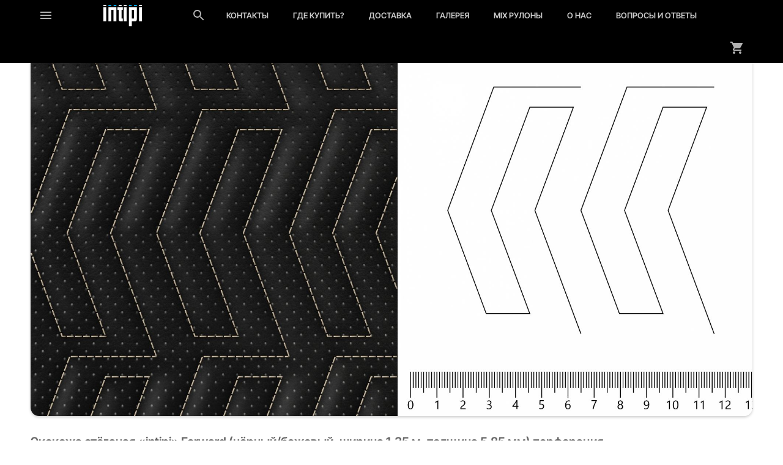

--- FILE ---
content_type: text/html; charset=UTF-8
request_url: https://intipi.ocx.to/19215
body_size: 2029
content:
<!DOCTYPE html><html lang="ru"><head><meta charset="utf-8"><title>Экокожа стёганая «intipi» Forward (чёрный/бежевый, ширина 1.35 м, толщина 5.85 мм) перфорация — intipi</title><meta name="description" content="Мы динамично развивающаяся компания, основное направление нашей деятельности – стежка материалов с уникальным дизайном собственного производства по доступным ценам. Наше преимущество в огромном ассортименте рисунков, который увеличивается с каждым днем. Можем сделать дизайн по требованию клиента, в зависимости от возможностей нашего стегально-вышивального оборудования. Материл и цвет ниток из нашего ассортимента на выбор для любого рисунка. Индивидуальный подход к каждому клиенту."><meta name="viewport" content="width=device-width, initial-scale=1.0, user-scalable=no"><meta name="theme-color" content="#000000"><link rel="icon" href="/images/icon.svg" type="image/svg+xml"><link rel="stylesheet" href="/shop.css?800" type="text/css"><script type="text/javascript" src="/shop.js?800"></script></head><body><div id="head"  class="light"><div><menu><p id="menu" onmouseleave="this.scrollTop=0"></p></menu><a class="logo" href="/" style="background-image:url('/image/1.2');"></a><a class="search" href="/search" target="_blank"></a><span id="button"><a href="/contacts">Контакты</a><a href="/buy">Где купить?</a><a href="/delivery">Доставка</a><a href="/gallery">Галерея</a><a href="/mix">MIX рулоны</a><a href="/about">О нас</a><a href="/faq">Вопросы и ответы</a></span><a class="cart" href="/cart" target="_blank"></a></div></div><div id="body"><span id="image"><img src="/image/19215?10377"><img src="/image/29215?10378"></span><h1>Экокожа стёганая «intipi» Forward (чёрный/бежевый, ширина 1.35 м, толщина 5.85 мм) перфорация</h1><div class="price"><span class="not">Нет в наличии</span></div>Внимание! Изображение приведено для примера, как только у нас появится реальная фотография материала со строчкой в данном исполнении, мы ее заменим. Чтобы сориентироваться, как будет выглядеть строчка в действительности, можно посмотреть на примере черной экокожи с красной или черной ниткой. <br><br>Экокожа «intipi» с декоративной строчкой, триплирована поролоном 5 мм и подложкой в виде спанбонда - самая недорогая и самая покупаемая позиция из экокож! Используется для пошива чехлов, перетяжки сидений различного автотранспорта, дверных карт, обтяжки мебели для дома и офиса, спортинвентаря, пошива игрушек и сумочек.<br><br>Триплирование - это получение трёхслойного материала путем склеивания слоев между собой. Наши материалы не просто сшиты, но и предварительно склеены!</div><div id="bottom">© 2025 «intipi»<script type="text/javascript">(function(m,e,t,r,i,k,a){m[i]=m[i]||function(){(m[i].a=m[i].a||[]).push(arguments)}; m[i].l=1*new Date(); for(var j=0;j<document.scripts.length;j++){if(document.scripts[j].src === r){return;}} k=e.createElement(t),a=e.getElementsByTagName(t)[0],k.async=1,k.src=r,a.parentNode.insertBefore(k,a)})(window,document,"script","https://mc.yandex.ru/metrika/tag.js","ym"); ym(70456915,"init",{clickmap:true,trackLinks:true, accurateTrackBounce:true,trackHash:true});</script><noscript><img src="https://mc.yandex.ru/watch/70456915"></noscript></div><div id="window" style="display:none"><div id="window:body"></div></div><div id="load"></div></body></html>

--- FILE ---
content_type: text/css;charset=UTF-8
request_url: https://intipi.ocx.to/shop.css?800
body_size: 2608
content:
:root{--radius:14px;--background:#000000;}::-webkit-scrollbar{width:6px; height:6px;}::-webkit-scrollbar-track{background:transparent;}::-webkit-scrollbar-thumb{background:rgba(0,0,0,0.2); border-radius:6px;}::-webkit-scrollbar-thumb:hover{background:rgba(0,0,0,0.6);}::-webkit-input-placeholder{color:rgba(0,0,0,0.5);}::-webkit-scrollbar-track-piece{background:transparent;}::selection{background:rgba(0,0,0,0.2);}*{outline-style:none;box-sizing:border-box;-moz-box-sizing:border-box;-webkit-box-sizing:border-box;user-select:none;-webkit-user-select:none;-moz-user-select:none;-ms-user-select:none;-webkit-user-drag:none;scroll-behavior:smooth;/*плавная прокрутка*/}img[data-src]{opacity:0;}img{opacity:1; transition:opacity 1s;}body{color:#666;padding:0px;margin:0px;margin:80px 50px 30px 50px;-webkit-tap-highlight-color:transparent;overflow-y:overlay;overflow-x:hidden;overscroll-behavior:none;/*отключить свайп*/}body,button,input,textarea{font-family:"Inter";font-size:13px;}@font-face{font-family:"Inter";font-display:swap;font-weight:normal;/*400*/src:url("/inter.woff2") format("woff2");/*Inter Tight*/}@font-face{font-family:"Inter";font-display:swap;font-weight:bold;/*600*/src:url("/inter.bold.woff2") format("woff2");/*Inter Tight*/}a{cursor:pointer;color:#2579b4;text-decoration:underline;}a:hover{text-decoration:none;}h1{font-size:20px;margin:30px 0px;}#load{z-index:3;display:none;position:fixed;width:30px;height:30px;top:50%;left:50%;margin:-15px -15px;background-image:url("/images/load.svg");background-position:center center;background-repeat:no-repeat;background-size:cover;}#head{z-index:2;position:fixed;top:0px;left:0px;right:0px;padding:0px 50px;background-color:var(--background);transition:0.3s;text-transform:uppercase;font-weight:bold;}#head div{margin:0px auto;max-width:1200px;height:50px;}#head span{display:inline-block;height:50px;width:850px;line-height:50px;overflow:hidden;}#head a{display:inline-block;line-height:50px;cursor:pointer;height:50px;min-width:50px;padding:0px 20px;color:rgba(0,0,0,0.8);border-radius:30px;transition:0.3s;background-position:center center;background-repeat:no-repeat;text-decoration:none;}#head a:hover{border-radius:var(--radius);background-color:rgba(0,0,0,0.1);}#head a:active{background-color:rgba(0,0,0,0.2);}a.logo{width:200px;background-size:auto 70%;}a.cart{float:right; background:url("/images/cart.svg") no-repeat center;}a.search{background:url("/images/search.svg") no-repeat center;}#head.light a{color:rgba(255,255,255,0.8);}#head.light a:hover{background-color:rgba(255,255,255,0.2);}#head.light a:active{background-color:rgba(255,255,255,0.4);}#head.light a.cart{background-image:url("/images/light.cart.svg");}#head.light a.search{background-image:url("/images/light.search.svg");}#head.light menu p{background-image:url("/images/light.menu.svg");}menu{float:left;display:inline-block;width:50px;height:50px;margin:0px;padding:0px;border-radius:var(--radius);}menu *{transition:0.3s;}menu p::-webkit-scrollbar{display:none;}menu p{display:block;position:absolute;overflow:hidden;width:50px;min-height:50px;max-height:50px;margin:0px;padding:50px 10px 0px 10px;border-radius:var(--radius);background:url("/images/menu.svg") no-repeat 13px 13px;}menu:hover p{width:250px;max-height:500px;padding:10px;overflow-y:auto;background-position:-24px 13px;background-color:var(--background);box-shadow:0 0 50px rgba(0,0,0,0.7);}menu:hover p a{opacity:1;}menu p a{display:block !important;opacity:0;padding:0px 20px;line-height:50px;border-radius:50px;white-space:nowrap;}menu p a:hover{border-radius:var(--radius);background-color:rgba(0,0,0,0.1);}#body{max-width:1200px;margin:0px auto;transition:opacity 0.3s;}#top{max-width:1200px;margin:0px auto;padding-bottom:30px;}#bottom{max-width:1200px;margin:0px auto;padding-top:30px;}hr{border:1px;height:1px;margin:30px 0px;background-color:rgba(0,0,0,0.1);}/*товары*/div.product{display:flex;flex-direction:row;flex-wrap:wrap;margin:-5px;}div.product hr{flex:auto;width:100%;height:20px;margin:0px;background:transparent;}div.product a{flex:auto;color:#666;margin:5px;padding:0px;overflow:hidden;border-radius:var(--radius);background-color:#fff;cursor:pointer;box-shadow:0px 1px 4px rgba(0,0,0,0.2);text-decoration:none;width:150px;max-width:200px;line-height:0px;}div.product a img{width:100%;aspect-ratio:1/1;}div.product a.c{text-align:center;filter:brightness(95%) grayscale(10%);}div.product a.c:hover{filter:brightness(100%) grayscale(0%);}div.product a p{display:block;padding:10px;margin:0px;line-height:normal;}div.product a:hover{opacity:1 !important;box-shadow:0px 2px 6px rgba(0,0,0,0.2);}div.product a b{display:block;font-size:16px;margin-top:5px;}/*товар*/#image{cursor:grab;display:block;line-height:0px;border-radius:var(--radius);overflow-x:auto;overflow-y:hidden;line-height:0px;white-space:nowrap;text-align:center;box-shadow:0px 2px 4px rgba(0,0,0,0.2);}#window #image{margin:-30px -30px 30px -30px;border-radius:0px;padding:0px;box-shadow:none;}#image img{width:600px;height:600px;animation:image linear 1s infinite;}#window #image img{width:500px;height:500px;}@keyframes image{0%{background-color:#ddd;}50%{background-color:#f6f6f6;}100%{background-color:#ddd;}}/*окно*/#window{z-index:2;top:0px;left:0px;right:0px;bottom:0px;position:fixed;overflow-y:scroll;background:rgba(0,0,0,0.6);padding:50px;cursor:pointer;}#window div:first-child{position:relative;background-color:#fff;width:1000px;min-height:100%;margin:0px auto;padding:30px;cursor:default;overflow:hidden;border-radius:var(--radius);box-shadow:0px 2px 4px rgba(0,0,0,0.2);transition:opacity 0.3s;}.none{display:none;}button{height:50px;border:0px;cursor:pointer;padding:0px 30px;color:#666;background:#f6f6f6;font-weight:bold;text-transform:uppercase;border-radius:var(--radius);text-align:center;box-shadow:0px 2px 4px rgba(0,0,0,0.2);transition:0.3s;}button:hover{opacity:0.9;box-shadow:0px 2px 4px rgba(0,0,0,0.4);}button:active{box-shadow:inset 0px 0px 5px rgba(0,0,0,0.3);}button:disabled{box-shadow:inset 0px 0px 5px rgba(0,0,0,0.3);}#buy{color:rgba(0,0,0,0.8);background:var(--background);}div.price{text-align:center;padding:30px;border-radius:var(--radius);background-color:#f6f6f6;margin:30px 0px;box-shadow:0px 2px 4px rgba(0,0,0,0.2);}div.price button{margin-top:30px;}div.price p{padding:0px;margin:0px;}div.price b{display:block;font-size:50px;}span.not{display:inline-block;color:#d64937;font-size:16px;line-height:24px;padding:0px 0px 0px 35px;background:url("/images/error.svg") no-repeat left top;}.push{margin:0px;padding:0px;display:block;overflow:hidden;height:0px;opacity:0;transition:0.3s;}/*mobile*/@media only screen and (max-width:1000px){::-webkit-scrollbar{display:none;}body{margin:70px 20px 20px 20px;}#head{padding:0px; text-align:center;}#head menu p{min-height:100vh;text-align:left;}#button,a.search{display:none !important;}div.product hr{height:10px;}div.product a{width:110px;}h1{margin:20px 0px;}#window{padding:50px 0px 0px 0px;}#window div:first-child{width:100%;padding:20px;border-radius:10px 10px 0px 0px;}#image{border-radius:0px;margin:-20px -20px 0px -20px !important;}#image img{width:100% !important;height:100vw !important;}div.price{padding:20px;margin:20px 0px;}div.price button{margin-top:20px;}}div.social{ margin:30px 0px; line-height:0px; } div.social a{ display:inline-block; width:30px; height:30px; opacity:0.6; background-repeat:no-repeat; margin-right:10px; background-size:30px; } div.social a:hover{ opacity:1; } div.social a.market{background-image:url("image/1.232");} div.social a.aliexpress{background-image:url("image/1.209");} div.social a.ozon{background-image:url("image/1.210");} div.social a.telegram{background-image:url("image/1.207");} div.social a.vk{background-image:url("image/1.208");} div.social a.whatsapp{background-image:url("image/1.204");} div.social a.youtube{background-image:url("image/1.206");} div.social a.instagram{background-image:url("image/1.203");} div.social a.belais{background-image:url("image/1.205");} div.sound{ position:relative; line-height:50px; text-align:center; font-size:16px; background:rgba(0,0,0,0.3); color:rgba(255,255,255,0.8); border-radius:10px 10px 0px 0px; } p.index{ display:flex !important; align-items:center; justify-content:center; aspect-ratio:1/1; color:#fff; font-size:20px; } div.image,div.images{ margin-top:30px; border-radius:10px; box-shadow:0px 1px 4px rgba(0,0,0,0.2); overflow:hidden; line-height:0px; } div.image img{width:100%; aspect-ratio:2/1;} div.images img{width:25%; aspect-ratio:1/1;} div.shop{ margin:25px -5px; } div.shop a{ margin:5px; display:inline-block; width:100px; height:100px; border-radius:10px; box-shadow:0px 1px 4px rgba(0,0,0,0.2); transition:0.3s; background-repeat:no-repeat; background-position:center center; background-size:80% auto; } div.shop a:hover{margin:0px 5px 10px 5px;} div.shop a.belais{background-color:#00d9ff; background-image:url("image/1.1");} div.shop a.aliexpress{background-color:#e62e04; background-image:url("image/1.107");} div.shop a.ozon{background-color:#0069ff; background-image:url("image/1.33");} div.shop a.market{background-color:#ffcc00; background-image:url("image/1.273");} div.shop a.wb{background-color:#b330a0; display:none;} #video{ cursor:pointer; width:100%; height:200px; overflow:hidden; line-height:0px; border-radius:14px; box-shadow:0px 2px 4px rgba(0,0,0,0.2); margin-bottom:30px; } #video video{ width:100%; height:100%; object-fit:cover; } #video div{ width:100%; height:100%; position:relative; margin-top:-200px; text-align:center; font-size:16px; color:transparent; background:url("image/1.290") no-repeat center center,linear-gradient(rgba(0,0,0,0.8),rgba(0,0,0,0)); transition:0.3s; } #video:hover div{ padding-top:20px; color:rgba(255,255,255,0.8); } #video.full{ z-index:5; position:fixed; width:100%; height:100%; top:0px; right:0px; bottom:0px; left:0px; margin:0px; padding:50px; border-radius:0px; background:rgba(0,0,0,0.8); display:flex; align-items:center; } #video.full div{display:none;} #video.full video{ object-fit:cover; width:100%; height:auto; max-height:100%; border-radius:10px; box-shadow:0px 2px 4px rgba(0,0,0,0.2); } @media only screen and (max-width:1000px){ div.image img{width:100%;} div.social{text-align:center;} #video.full{padding:20px;} }

--- FILE ---
content_type: image/svg+xml
request_url: https://intipi.ocx.to/images/error.svg
body_size: 58
content:
<svg xmlns="http://www.w3.org/2000/svg" width="24" height="24" fill="#d64937"><path d="M 12 2 C 6.48 2 2 6.48 2 12 C 2 17.52 6.48 22 12 22 C 17.52 22 22 17.52 22 12 C 22 6.48 17.52 2 12 2 z M 11 7 L 13 7 L 13 13 L 11 13 L 11 7 z M 11 15 L 13 15 L 13 17 L 11 17 L 11 15 z"/></svg>

--- FILE ---
content_type: image/svg+xml
request_url: https://intipi.ocx.to/images/light.cart.svg
body_size: 255
content:
<svg xmlns="http://www.w3.org/2000/svg" width="24" height="24" opacity=".7" fill="#fff"><path d="M 1 2 L 1 4 L 3 4 L 6.5996094 11.589844 L 5.25 14.039062 C 5.09 14.319062 5 14.65 5 15 C 5 16.1 5.9 17 7 17 L 19 17 L 19 15 L 7.4199219 15 C 7.2799219 15 7.1699219 14.89 7.1699219 14.75 L 7.1992188 14.630859 L 8.0996094 13 L 15.550781 13 C 16.300781 13 16.960781 12.590703 17.300781 11.970703 L 20.880859 5.4804688 A 1.003 1.003 0 0 0 20 4 L 5.2109375 4 L 4.2695312 2 L 1 2 z M 7 18 C 5.9 18 5.0097656 18.9 5.0097656 20 C 5.0097656 21.1 5.9 22 7 22 C 8.1 22 9 21.1 9 20 C 9 18.9 8.1 18 7 18 z M 17 18 C 15.9 18 15.009766 18.9 15.009766 20 C 15.009766 21.1 15.9 22 17 22 C 18.1 22 19 21.1 19 20 C 19 18.9 18.1 18 17 18 z"/></svg>

--- FILE ---
content_type: image/svg+xml
request_url: https://intipi.ocx.to/image/1.2
body_size: 431
content:
<svg xmlns="http://www.w3.org/2000/svg" width="90" height="50" fill="#fff"><path d="M30.443 38.147h-6.774V11.416h-4.997v26.731h-6.774V5.367c1.793.004 15.754.004 18.546.007-.028 10.923-.001 21.85-.001 32.773zM45.288 38.147h-5.945c-2.429-.01-3.648-1.352-3.659-4.022V11.416c-.884-.01-1.587 0-2.941 0V5.367c4.975 0 7.685.003 12.596.003v6.05h-2.941v20.41h2.89v6.317zM54.286 5.367v32.78h-6.652V5.366zM78.075 31.427c-.003.927.009 1.776 0 2.696-.016 1.41-.321 2.264-.83 2.902-.235.294-.53.535-.911.723-.7.355-1.5.398-1.919.398h-8.111v11.83H59.53V5.367c6.163 0 12.395.007 18.544.006l.001 26.055zm-6.714-20.009l-5.06-.005.003 20.417h5.057V11.418zM89.965 5.368v32.78h-6.653V5.368z"/><path fill="#00a0e3" d="M18.55 0v2.95h-6.653V0zM30.444.001v2.95H23.79V.002z"/><path d="M42.337.013v2.95h-6.653V.014z"/><path fill="#00a0e3" d="M66.185.001v2.95h-6.653V.002zM78.078.001v2.95h-6.653V.002z"/><path d="M89.972.001v2.95h-6.653V.002zM54.285.023v2.95h-6.653V.023zM6.653 5.368v32.78H0V5.367zM6.66 0v2.95H.007V0z"/></svg>

--- FILE ---
content_type: image/svg+xml
request_url: https://intipi.ocx.to/images/load.svg
body_size: 146
content:
<svg xmlns="http://www.w3.org/2000/svg" width="24" height="24" opacity=".7"><circle r="8" cx="12" cy="12" stroke="#000" stroke-width="4" stroke-dasharray="50" stroke-linecap="round" fill="none"><animate attributeName="stroke-dashoffset" dur="3" values="50;10;50" repeatCount="indefinite"/><animateTransform attributeName="transform" type="rotate" dur="1" values="0 12 12;360 12 12" repeatCount="indefinite"/></circle></svg>

--- FILE ---
content_type: image/svg+xml
request_url: https://intipi.ocx.to/images/light.menu.svg
body_size: 39
content:
<svg xmlns="http://www.w3.org/2000/svg" width="24" height="24" opacity=".7" fill="#fff"><path d="M 3 6 L 3 8 L 21 8 L 21 6 L 3 6 z M 3 11 L 3 13 L 21 13 L 21 11 L 3 11 z M 3 16 L 3 18 L 21 18 L 21 16 L 3 16 z"/></svg>

--- FILE ---
content_type: image/svg+xml
request_url: https://intipi.ocx.to/images/light.search.svg
body_size: 143
content:
<svg xmlns="http://www.w3.org/2000/svg" width="24" height="24" opacity=".7" fill="#fff"><path d="M 9.5 3 A 6.5 6.5 0 0 0 9.5 16 C 11.11 16 12.590469 15.409687 13.730469 14.429688 L 14 14.710938 L 14 15.5 L 19 20.490234 L 20.490234 19 L 15.5 14 L 14.710938 14 L 14.429688 13.730469 A 6.471 6.471 0 0 0 16 9.5 A 6.5 6.5 0 0 0 9.5 3 z M 9.5 5 C 11.99 5 14 7.01 14 9.5 C 14 11.99 11.99 14 9.5 14 C 7.01 14 5 11.99 5 9.5 C 5 7.01 7.01 5 9.5 5 z"/></svg>

--- FILE ---
content_type: text/javascript;charset=UTF-8
request_url: https://intipi.ocx.to/shop.js?800
body_size: 1584
content:
function e(id){return document.getElementById(id);}

function XHR(url){
	let xhr=new XMLHttpRequest();
	xhr.open("GET","/"+url,true);
	xhr.send();
	return xhr;
}

window.onmessage=event=>{if(event.origin=="https://ocx.to"){Reload(event.data);}}
window.onload=function(){
	window.onscroll=function(){if(document.documentElement.scrollTop>10){e("head").style.boxShadow="0px 0px 10px rgba(0,0,0,0.3)";}else{e("head").style.boxShadow="none";}}

	e("menu").innerHTML=e("button").innerHTML;
	Link(document);

	window.addEventListener("popstate",function(){Page(window.location.pathname,false,false);});
	e("body").page=window.location.pathname;
	if(e("image")){Drag("image");}
	Lazy();
}

function Link(obj){
	a=obj.getElementsByTagName("a");
	for(n=0;n<a.length;n++){
		let link=a[n];
		if(link.href){
			if(link.getAttribute("href")[0]=="/"){
				if(link.target=="_blank"){target=true;}else{target=false;}
				link.setAttribute("onclick","return Page(this,true,"+target+");");
			}
		}
	}
}

function Reload(page){
	e("body").page="/";
	Page(page,true,false);
}

function Exclude(o){
	o.stopPropagation();
	o.cancelBubble=true;
}

function Page(page,story,win){
	if(typeof(page)=="object"){page=page.getAttribute("href");}

	if(win==true){
		body=e("window:body");
		w=e("window");

		if(w.style.display=="block"){story=false;}
		w.style.display="block";

		if(story==true){
			body.onmousedown=function(event){Exclude(event);}
			w.onmousedown=function(){history.back();}
			window.addEventListener("popstate",function(){
				w.style.display="none";
				document.body.style.overflowY="overlay";
			});
		}
		document.body.style.overflowY="hidden";
	}else{body=e("body");}

	if(body.page!=page){
		document.body.style.pointerEvents="none";
		load.style.display="block";
		body.page=page;
		if(win==true){body.innerHTML=null;}else{body.style.opacity="0.5";}

		var xhr=XHR("system/shop/shop.php?XHR&page="+page);
		xhr.onreadystatechange=function(){
			if(xhr.readyState==4){
				load.style.display="none";
				body.innerHTML=xhr.responseText;
				body.style.opacity="1";
				document.body.style.pointerEvents="auto";
				document.title=body.getElementsByTagName("h1")[0].innerHTML;
				if(e("image")){Drag("image");}
				Link(body);
				Lazy();
				if(win!=true){window.scrollTo(0,0);}
			}
		}
	}else{document.title=body.getElementsByTagName("h1")[0].innerHTML;}
	if(story==true){history.pushState(null,null,page);}
	return false;
}

function Drag(id){
	o=e(id);
	o.style.cursor="grab";
	o.style.scrollBehavior="auto";
	let p={t:0,l:0,x:0,y:0};
	o.onmousedown=function(e){
		p={l:o.scrollLeft,t:o.scrollTop,x:e.clientX,y:e.clientY};
		document.onmousemove=function(e){o.scrollTop=p.t-(e.clientY-p.y); o.scrollLeft=p.l-(e.clientX-p.x);}
	}
	o.onmouseup=function(){document.onmousemove=null;}
	document.onmouseup=function(){document.onmousemove=null;}
}

function Cart(){Page("/cart",true,true);}

function Buy(id){
	button=e("buy");
	button.disabled=true;
	var xhr=XHR("system/shop/shop.php?cart&add="+id);
	xhr.onreadystatechange=function(){
		if(xhr.readyState==4){
			button.disabled=false;
			eval(xhr.responseText);
		}
	}
}

function Push(id,checkbox){
	var o=e(id);
	if(checkbox){
		checkbox.disabled="disabled";
		setTimeout(function(){checkbox.disabled="";},500);
	}
	if(o.offsetHeight==0){
		o.style.margin="0px -5px 0px -5px";
		o.style.padding="5px";
		o.style.height=o.scrollHeight+10+"px";
		o.style.opacity="1";
		setTimeout(function(){o.style.overflow="visible";},500);
	}
	else
	{
		o.style.overflow="hidden";
		o.style.margin="0px";
		o.style.padding="0px";
		o.style.height="0px";
		o.style.opacity="0";
	}
}

function Lazy(){
	let px;
	let index=0;
	let images=e("body").querySelectorAll("img[data-src]");
	let Scroll=function(){
		if(images.length>0){
			px=window.innerHeight+window.pageYOffset;
			if(index<images.length){
				let img=images[index];
				if(px+100>img.offsetTop){
					if(!img.src){
						let src=img.getAttribute("data-src");
						image=new Image();
						image.onload=function(){img.src=src; img.removeAttribute("data-src");}
						image.onerror=function(){img.src="images/i.svg"; img.removeAttribute("data-src");}
						image.src=src;
						index++;
						Scroll();
					}
				}
			}
		}
	}
	window.onscroll=function(){Scroll();}
	Scroll();
}function Video(obj){
	let video=obj.getElementsByTagName("video")[0];
	if(obj.className==""){
		obj.className="full";
		video.muted=false;
		video.play();
		document.body.style.overflowY="hidden";
	}else{
		obj.className="";
		video.muted=true;
		video.pause();
		document.body.style.overflowY="scroll";
	}
}